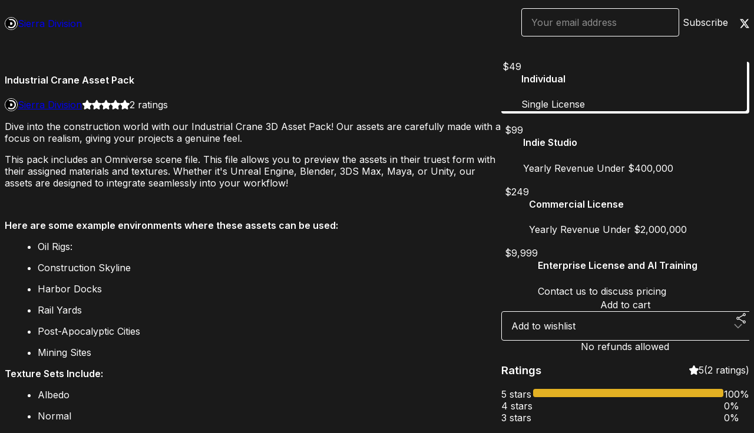

--- FILE ---
content_type: text/html; charset=utf-8
request_url: https://sierradivision.gumroad.com/l/industrial-crane?layout=profile
body_size: 8234
content:
<!DOCTYPE html>
<html lang="en">
  <head prefix="og: http://ogp.me/ns# fb: http://ogp.me/ns/fb# gumroad: http://ogp.me/ns/fb/gumroad#">
    <link rel="dns-prefetch" href="//assets.gumroad.com">
    <link rel="dns-prefetch" href="//static-2.gumroad.com">
    <link rel="dns-prefetch" href="//public-files.gumroad.com">
  <title inertia>Industrial Crane Asset Pack</title>
  <meta name="action-cable-url" content="wss://cable.gumroad.com/cable" />
  <link rel="stylesheet" crossorigin="anonymous" href="https://assets.gumroad.com/packs/css/design-93f8cfce.css" />
    <style>@import url(https://fonts.googleapis.com/css2?family=Inter:wght@400;600&display=swap);:root{--accent: 227 177 35;--contrast-accent: 255 255 255;--font-family: "Inter", "ABC Favorit", sans-serif;--color: 255 255 255;--primary: var(--color);--contrast-primary: 0 0 0;--filled: 26 26 26;--contrast-filled: var(--color);--body-bg: #1a1a1a;--active-bg: rgb(var(--color) / var(--gray-1));--border-alpha: 1}body{background-color:#1a1a1a;color:#fff;font-family:"Inter", "ABC Favorit", sans-serif}
</style>

  <meta name="csrf-param" content="authenticity_token" />
<meta name="csrf-token" content="g9cE4eM4nshP0UHkVGCwvY1BgndlKM5EOz3KcEglZWynJ8YuIF70Y-vv8N_tk3NNmR54FXd2-5sCj-6KGw6dXQ" />
  <meta charset="utf-8">
  <meta content="149071038533330" property="fb:app_id">
  <meta content="http://www.facebook.com/gumroad" property="fb:page_id">
  <meta property="twitter:site" value="@gumroad">
  
    <meta content="Gumroad" property="og:site_name">
    <meta content="https://sierradivision.gumroad.com/l/industrial-crane" property="og:url">
    <meta content="Dive into the construction world with our Industrial Crane 3D Asset Pack! Our assets are carefully made with a focus on realism, giving your projects a genuine feel.This pack includes an Omniverse scene file. This file allows you to preview the assets in their truest form with their assigned materials and textures. Whether it&#39;s Unreal Engine, Blender, 3DS Max, Maya, or Unity, our assets are designed to integrate seamlessly into your workflow!Here are some example environments where these assets can be used: Oil Rigs: Construction Skyline Harbor Docks Rail Yards Post-Apocalyptic Cities Mining Sites Texture Sets Include: Albedo Normal Height Roughness Metallic Map ORM Color Mask Specifications &amp;amp; Features: Total Number of Unique Meshes: 6 Material Instances: 26 Texture Resolutions: 4096 x 4096 Average Triangles Per Asset: 184,471 Total Triangle Count: 1,106,826 File Types: Models .fbx .usd Textures.png Materials.mdl Assets featured in this pack can be found in some of of our other collections, check them out below:Industrial Sci-Fi and Modular Oil RigLicensing - Please visit our licensing page for full licensing details at:https://www.sierradivision.com/licensing" property="og:description">
    <meta content="Dive into the construction world with our Industrial Crane 3D Asset Pack! Our assets are carefully made with a focus on realism, giving your projects a genuine feel.This pack includes an Omniverse scene file. This file allows you to preview the assets in their truest form with their assigned materials and textures. Whether it&#39;s Unreal Engine, Blender, 3DS Max, Maya, or Unity, our assets are designed to integrate seamlessly into your workflow!Here are some example environments where these assets can be used: Oil Rigs: Construction Skyline Harbor Docks Rail Yards Post-Apocalyptic Cities Mining Sites Texture Sets Include: Albedo Normal Height Roughness Metallic Map ORM Color Mask Specifications &amp;amp; Features: Total Number of Unique Meshes: 6 Material Instances: 26 Texture Resolutions: 4096 x 4096 Average Triangles Per Asset: 184,471 Total Triangle Count: 1,106,826 File Types: Models .fbx .usd Textures.png Materials.mdl Assets featured in this pack can be found in some of of our other collections, check them out below:Industrial Sci-Fi and Modular Oil RigLicensing - Please visit our licensing page for full licensing details at:https://www.sierradivision.com/licensing" name="description">
    <meta content="mttie" property="product:retailer_item_id">
    <meta content="0.0" property="product:price:amount">
    <meta content="USD" property="product:price:currency">
    <meta content="gumroad:product" property="og:type">
    <meta property="twitter:card" value="summary_large_image" />
<meta property="twitter:title" value="Industrial Crane Asset Pack" />
<meta property="twitter:domain" value="Gumroad" />
<meta property="twitter:description" value="Dive into the construction world with our Industrial Crane 3D Asset Pack! Our assets are carefully made with a focus on realism, giving your projects a genuine feel.This pack includes an Omniverse ..." />
<meta property="twitter:creator" value="@sierra_division" />
<meta property="twitter:image" value="https://public-files.gumroad.com/kuuphl3t26olfs0y3jplsubcd3b3" />

      <link rel="preload" as="image" href="https://public-files.gumroad.com/kuuphl3t26olfs0y3jplsubcd3b3">
      <link rel="preload" as="image" href="https://public-files.gumroad.com/4uns65yg68uamctedvq7o0q75but">
      <link rel="preload" as="image" href="https://public-files.gumroad.com/zth3yq9jyfqffmkzfsem6fxkx8bv">
      <link rel="preload" as="image" href="https://public-files.gumroad.com/9l008978ssr6ifl3kzra45i5eqxu">
      <link rel="preload" as="image" href="https://public-files.gumroad.com/m21kj1gqvd5t5pzty7o4yy8yrs00">
      <link rel="preload" as="image" href="https://public-files.gumroad.com/d5j3hj5axxjd3le1a8q1c0lzeh21">
      <link rel="preload" as="image" href="https://public-files.gumroad.com/kxbre7h1n7icoayp1rhnpt6yoefp">
      <link rel="preload" as="image" href="https://public-files.gumroad.com/akf4wa7dm1m9nqbge9a9rwns8ss9">
  <meta property="og:image" content="https://public-files.gumroad.com/kuuphl3t26olfs0y3jplsubcd3b3">
  <meta property="og:image:alt" content="">
  <meta property="og:title" content="Industrial Crane Asset Pack">
  <meta property="gr:google_analytics:enabled" content="true">
  <meta property="gr:fb_pixel:enabled" content="true">
  <meta property="gr:logged_in_user:id" content="">
  <meta property="gr:environment" value="production">
  <meta property="gr:page:type" content="product">
  <meta property="gr:facebook_sdk:enabled" content="true">
  <meta content="initial-scale = 1.0, width = device-width" name="viewport">
  <meta property="stripe:pk" value="pk_live_Db80xIzLPWhKo1byPrnERmym">
  <meta property="stripe:api_version" value="2023-10-16; risk_in_requirements_beta=v1; retrieve_tax_forms_beta=v1;">
  <link href="/opensearch.xml" rel="search" type="application/opensearchdescription+xml" title="Gumroad">
    <link href="https://sierradivision.gumroad.com/l/industrial-crane" rel="canonical">


    <link href="https://public-files.gumroad.com/vsisaspmteo6b8ee1anrkybk6gm5" rel="shortcut icon">
</head>

  <body id="product_page" class="group/body mac" style="">
    <div id="design-settings" data-settings="{&quot;font&quot;:{&quot;name&quot;:&quot;ABC Favorit&quot;,&quot;url&quot;:&quot;https://assets.gumroad.com/assets/ABCFavorit-Regular-26182c8c3addf6e4f8889817249c23b22c93233a8212e5e86574459e4dc926e2.woff2&quot;}}" style="display: none;"></div>
    <div id="user-agent-info" data-settings="{&quot;is_mobile&quot;:false}" style="display: none;"></div>
    <div class="react-entry-point" style="display:contents" id="Alert-react-component-4fcf23b8-e22e-441c-9db9-8626ddb83c1a"><div class="fixed top-4 left-1/2 z-100 w-max max-w-[calc(100vw-2rem)] rounded bg-background md:max-w-sm invisible" style="transform:translateX(-50%) translateY(calc(-100% - var(--spacer-4)));transition:all 0.3s ease-out 0.5s"><div role="alert" class="flex items-start gap-2 rounded border border-border p-3"><div class="flex-1"><div></div></div></div></div></div>
      <script type="application/json" class="js-react-on-rails-component" data-component-name="Alert" data-dom-id="Alert-react-component-4fcf23b8-e22e-441c-9db9-8626ddb83c1a">{"initial":null}</script>
      


    <div class="flex flex-col lg:flex-row h-screen">
      <main class="flex-1 flex flex-col lg:h-screen overflow-y-auto">
        <div class="flex-1 flex flex-col">
          


<noscript>
  <div id="javascript-notice">
    <strong>JavaScript is required to buy this product.</strong>
    Enable JavaScript in your browser settings and refresh this page to continue.
  </div>
</noscript>



  <script type="application/json" id="js-react-on-rails-context">{"railsEnv":"production","inMailer":false,"i18nLocale":"en","i18nDefaultLocale":"en","rorVersion":"14.0.4","rorPro":false,"href":"https://sierradivision.gumroad.com/l/industrial-crane?layout=profile","location":"/l/industrial-crane?layout=profile","scheme":"https","host":"sierradivision.gumroad.com","port":null,"pathname":"/l/industrial-crane","search":"layout=profile","httpAcceptLanguage":null,"design_settings":{"font":{"name":"ABC Favorit","url":"https://assets.gumroad.com/assets/ABCFavorit-Regular-26182c8c3addf6e4f8889817249c23b22c93233a8212e5e86574459e4dc926e2.woff2"}},"domain_settings":{"scheme":"https","app_domain":"gumroad.com","root_domain":"gumroad.com","short_domain":"gum.co","discover_domain":"gumroad.com","third_party_analytics_domain":"gumroad-analytics.com","api_domain":"api.gumroad.com"},"user_agent_info":{"is_mobile":false},"logged_in_user":null,"current_seller":null,"csp_nonce":"uSaL4KPGK48PJ6CCPAGrbeENKsqlnnoHBPdtL1nTWlE=","locale":"en-US","feature_flags":{"require_email_typo_acknowledgment":true,"disable_stripe_signup":true},"serverSide":false}</script>
<div class="react-entry-point" style="display:contents" id="ProfileProductPage-react-component-a30363c6-c66f-4aa2-b526-58dedc3f35f6"><div class="flex min-h-full flex-col"><header class="z-20 border-border bg-background text-lg lg:border-b lg:px-4 lg:py-6"><div class="mx-auto flex max-w-6xl flex-wrap lg:flex-nowrap lg:items-center lg:gap-6"><div class="relative flex grow items-center gap-3 border-b border-border px-4 py-8 lg:flex-1 lg:border-0 lg:p-0"><img class="user-avatar" src="https://public-files.gumroad.com/vsisaspmteo6b8ee1anrkybk6gm5" alt="Profile Picture"/><a href="/" class="no-underline">Sierra Division</a></div><div class="flex basis-full items-center gap-3 border-b border-border px-4 py-8 lg:basis-auto lg:border-0 lg:p-0"><form style="flex-grow:1" novalidate=""><fieldset class=""><div class="flex gap-2"><input type="email" class="flex-1" placeholder="Your email address" value=""/><button class="inline-flex items-center justify-center gap-2 cursor-pointer border border-border rounded bg-transparent text-current font-[inherit] no-underline transition-transform hover:-translate-1 hover:shadow active:translate-0 active:shadow-none disabled:opacity-30 disabled:hover:translate-0 disabled:hover:shadow-none px-4 py-3 text-base leading-[1.4]" type="submit">Subscribe</button></div></fieldset></form></div><div class="ml-auto flex items-center gap-3"><a href="https://twitter.com/sierra_division" target="_blank" class="inline-flex items-center justify-center gap-2 cursor-pointer border border-border rounded text-current font-[inherit] no-underline transition-transform hover:-translate-1 hover:shadow active:translate-0 active:shadow-none disabled:opacity-30 disabled:hover:translate-0 disabled:hover:shadow-none bg-transparent px-4 py-3 text-base leading-[1.4]"><span class="icon icon-twitter"></span></a></div></div></header><main class="flex-1"><section aria-label="Product information bar" class="border-0 bg-background" style="overflow:hidden;padding:0;height:0;transition:var(--transition-duration);flex-shrink:0;position:fixed;top:0;left:0;right:0;z-index:var(--z-index-menubar)"><div class="mx-auto flex max-w-product-page items-center justify-between gap-4 p-4 lg:px-8" style="transition:var(--transition-duration);margin-top:0"><div itemscope="" itemProp="offers" itemType="https://schema.org/Offer" class="flex items-center"><span class="group/tooltip relative inline-grid right"><span aria-describedby=":Rim:" style="display:contents"><div class="relative grid grid-flow-col border border-r-0 border-border"><div class="bg-accent px-2 py-1 text-accent-foreground" itemProp="price" content="49">$49</div><div class="border-border border-r-transparent border-[calc(0.5lh+--spacing(1))] border-l-1"></div><div class="absolute top-0 right-px bottom-0 border-accent border-r-transparent border-[calc(0.5lh+--spacing(1))] border-l-1"></div></div></span><span role="tooltip" id=":Rim:" class="absolute z-30 hidden w-40 max-w-max rounded-md bg-primary p-3 text-primary-foreground group-focus-within/tooltip:block group-hover/tooltip:block top-1/2 -translate-y-1/2 left-full translate-x-2"><div class="absolute border-6 border-transparent top-1/2 -translate-y-1/2 right-full border-r-primary"></div>$49</span></span><link itemProp="url" href="https://sierradivision.gumroad.com/l/industrial-crane"/><div itemProp="availability" hidden="">https://schema.org/InStock</div><div itemProp="priceCurrency" hidden="">usd</div><div itemProp="seller" itemType="https://schema.org/Person" hidden=""><div itemProp="name" hidden="">Sierra Division</div></div></div><h3 class="hidden flex-1 lg:block">Industrial Crane Asset Pack</h3><div class="shrink-0 items-center gap-1 hidden lg:flex"><span class="icon icon-solid-star"></span><span class="icon icon-solid-star"></span><span class="icon icon-solid-star"></span><span class="icon icon-solid-star"></span><span class="icon icon-solid-star"></span><span class="rating-number">2<!-- --> <!-- -->ratings</span></div><a href="https://gumroad.com/checkout?layout=profile&amp;product=mttie&amp;option=MnbpSV0zxxARIDtD2Ma5Gg%3D%3D&amp;quantity=1" target="_top" style="align-items:unset" class="inline-flex items-center justify-center gap-2 cursor-pointer border border-border rounded font-[inherit] no-underline transition-transform hover:-translate-1 hover:shadow active:translate-0 active:shadow-none disabled:opacity-30 disabled:hover:translate-0 disabled:hover:shadow-none px-4 py-3 text-base leading-[1.4] bg-accent text-accent-foreground">Add to cart</a></div></section><section class="border-b border-border"><div class="mx-auto w-full max-w-product-page lg:py-16 p-4 lg:px-8"><article class="relative grid rounded border border-border bg-background lg:grid-cols-[2fr_1fr]"><figure class="group relative col-span-full overflow-hidden rounded-t border-b border-border bg-(image:--product-cover-placeholder) bg-cover" aria-label="Product preview"><button class="absolute top-1/2 z-1 mx-3 h-8 w-8 -translate-y-1/2 items-center justify-center all-unset rounded-full border border-border bg-background hidden group-hover:flex right-0" aria-label="Show next cover"><span class="icon icon-arrow-right"></span></button><div class="flex h-full snap-x snap-mandatory items-center overflow-x-scroll overflow-y-hidden [scrollbar-width:none] [&amp;::-webkit-scrollbar]:hidden" style="aspect-ratio:1.7777777777777777"><div role="tabpanel" id="1a8beab513e7fca6976192e6d7d0c147" class="mt-0! flex min-h-[1px] flex-[1_0_100%] snap-start justify-center border-0! p-0!"></div><div role="tabpanel" id="5009c6c3a28f447966cb41db8be4dec8" class="mt-0! flex min-h-[1px] flex-[1_0_100%] snap-start justify-center border-0! p-0!"></div><div role="tabpanel" id="2b1144575c82a2833f83882c2368c95b" class="mt-0! flex min-h-[1px] flex-[1_0_100%] snap-start justify-center border-0! p-0!"></div><div role="tabpanel" id="21c27fb8a945b2c5820fceda7051c901" class="mt-0! flex min-h-[1px] flex-[1_0_100%] snap-start justify-center border-0! p-0!"></div><div role="tabpanel" id="7fb2421a121c948685893fc92f71b285" class="mt-0! flex min-h-[1px] flex-[1_0_100%] snap-start justify-center border-0! p-0!"></div><div role="tabpanel" id="9dc77572157e30b126f6ef207a15d5ae" class="mt-0! flex min-h-[1px] flex-[1_0_100%] snap-start justify-center border-0! p-0!"></div><div role="tabpanel" id="cb88d477dc4f447977c08f083fbce336" class="mt-0! flex min-h-[1px] flex-[1_0_100%] snap-start justify-center border-0! p-0!"></div><div role="tabpanel" id="db3ed8296f235ed6e2e0e01af39929c1" class="mt-0! flex min-h-[1px] flex-[1_0_100%] snap-start justify-center border-0! p-0!"></div></div><div role="tablist" aria-label="Select a cover" class="absolute bottom-0 flex w-full flex-wrap justify-center gap-2 p-3"><div role="tab" aria-label="Show cover 1" aria-selected="true" aria-controls="1a8beab513e7fca6976192e6d7d0c147" class="block rounded-full border border-current p-2 bg-current"></div><div role="tab" aria-label="Show cover 2" aria-selected="false" aria-controls="5009c6c3a28f447966cb41db8be4dec8" class="block rounded-full border border-current bg-background p-2"></div><div role="tab" aria-label="Show cover 3" aria-selected="false" aria-controls="2b1144575c82a2833f83882c2368c95b" class="block rounded-full border border-current bg-background p-2"></div><div role="tab" aria-label="Show cover 4" aria-selected="false" aria-controls="21c27fb8a945b2c5820fceda7051c901" class="block rounded-full border border-current bg-background p-2"></div><div role="tab" aria-label="Show cover 5" aria-selected="false" aria-controls="7fb2421a121c948685893fc92f71b285" class="block rounded-full border border-current bg-background p-2"></div><div role="tab" aria-label="Show cover 6" aria-selected="false" aria-controls="9dc77572157e30b126f6ef207a15d5ae" class="block rounded-full border border-current bg-background p-2"></div><div role="tab" aria-label="Show cover 7" aria-selected="false" aria-controls="cb88d477dc4f447977c08f083fbce336" class="block rounded-full border border-current bg-background p-2"></div><div role="tab" aria-label="Show cover 8" aria-selected="false" aria-controls="db3ed8296f235ed6e2e0e01af39929c1" class="block rounded-full border border-current bg-background p-2"></div></div></figure><section class="lg:border-r"><header class="grid gap-4 p-6 not-first:border-t"><h1 itemProp="name">Industrial Crane Asset Pack</h1></header><section class="grid grid-cols-[auto_1fr] gap-[1px] border-t border-border p-0 sm:grid-cols-[auto_auto_minmax(max-content,1fr)]"><div class="flex flex-wrap items-center gap-2 px-6 py-4 outline outline-offset-0 outline-border col-span-full sm:col-auto"><a href="https://sierradivision.gumroad.com/" target="_blank" class="relative flex items-center gap-2" rel="noreferrer"><img class="user-avatar" src="https://public-files.gumroad.com/vsisaspmteo6b8ee1anrkybk6gm5"/>Sierra Division</a></div><div class="flex items-center px-6 py-4 outline outline-offset-0 outline-border max-sm:col-span-full"><div class="flex shrink-0 items-center gap-1"><span class="icon icon-solid-star"></span><span class="icon icon-solid-star"></span><span class="icon icon-solid-star"></span><span class="icon icon-solid-star"></span><span class="icon icon-solid-star"></span><span class="rating-number">2<!-- --> <!-- -->ratings</span></div></div></section><section class="border-t border-border p-6"><div class="rich-text"><p>Dive into the construction world with our Industrial Crane 3D Asset Pack! Our assets are carefully made with a focus on realism, giving your projects a genuine feel.</p><p>This pack includes an Omniverse scene file. This file allows you to preview the assets in their truest form with their assigned materials and textures. Whether it's Unreal Engine, Blender, 3DS Max, Maya, or Unity, our assets are designed to integrate seamlessly into your workflow!</p><p><br></p><p><strong>Here are some example environments where these assets can be used:</strong></p><ul>
<li>Oil Rigs:</li>
<li>Construction Skyline</li>
<li>Harbor Docks</li>
<li>Rail Yards</li>
<li>Post-Apocalyptic Cities</li>
<li>Mining Sites<br>
</li>
</ul><p><strong>Texture Sets Include:</strong></p><ul>
<li>Albedo</li>
<li>Normal</li>
<li>Height</li>
<li>Roughness</li>
<li>Metallic Map</li>
<li>ORM</li>
<li>Color Mask<br>
</li>
</ul><p><strong>Specifications &amp; Features:</strong></p><ul>
<li>Total Number of Unique Meshes: 6</li>
<li>Material Instances: 26</li>
<li>Texture Resolutions: 4096 x 4096</li>
<li>Average Triangles Per Asset: 184,471</li>
<li>Total Triangle Count: 1,106,826<br>
</li>
</ul><p><strong>File Types:</strong></p><ul>
<li>Models<ul>
<li>.fbx</li>
<li>.usd</li>
</ul>
</li>
<li>Textures<ul><li>.png</li></ul>
</li>
<li>Materials<ul><li>.mdl<br>
</li></ul>
</li>
</ul><p><strong>Assets featured in this pack can be found in some of of our other collections, check them out below:</strong></p><ul><li><a target="_blank" rel="noopener noreferrer nofollow" href="https://sierradivision.gumroad.com/l/oilrig">Industrial Sci-Fi and Modular Oil Rig</a></li></ul><p><br><strong>Licensing -</strong> Please visit our licensing page for full licensing details at:<br><a target="_blank" rel="noopener noreferrer nofollow" href="https://www.sierradivision.com/licensing"><u>https://www.sierradivision.com/licensing</u></a></p></div></section></section><section><section class="grid gap-4 p-6 not-first:border-t"><div class="radio-buttons" role="radiogroup" itemProp="offers" itemType="https://schema.org/AggregateOffer" itemscope=""><button class="inline-flex items-center justify-center gap-2 cursor-pointer border border-border rounded bg-transparent text-current font-[inherit] no-underline transition-transform hover:-translate-1 hover:shadow active:translate-0 active:shadow-none disabled:opacity-30 disabled:hover:translate-0 disabled:hover:shadow-none px-4 py-3 text-base leading-[1.4]" type="button" role="radio" aria-checked="true" aria-label="Individual" itemProp="offer" itemType="https://schema.org/Offer" itemscope=""><div class="inline-flex align-middle px-3 py-2 bg-background text-foreground border border-border truncate rounded-full">$49<div itemProp="price" hidden="">49</div><div itemProp="priceCurrency" hidden="">usd</div></div><div><h4>Individual</h4><div>Single License</div></div></button><button class="inline-flex items-center justify-center gap-2 cursor-pointer border border-border rounded bg-transparent text-current font-[inherit] no-underline transition-transform hover:-translate-1 hover:shadow active:translate-0 active:shadow-none disabled:opacity-30 disabled:hover:translate-0 disabled:hover:shadow-none px-4 py-3 text-base leading-[1.4]" type="button" role="radio" aria-checked="false" aria-label="Indie Studio" itemProp="offer" itemType="https://schema.org/Offer" itemscope=""><div class="inline-flex align-middle px-3 py-2 bg-background text-foreground border border-border truncate rounded-full">$99<div itemProp="price" hidden="">99</div><div itemProp="priceCurrency" hidden="">usd</div></div><div><h4>Indie Studio</h4><div>Yearly Revenue Under $400,000</div></div></button><button class="inline-flex items-center justify-center gap-2 cursor-pointer border border-border rounded bg-transparent text-current font-[inherit] no-underline transition-transform hover:-translate-1 hover:shadow active:translate-0 active:shadow-none disabled:opacity-30 disabled:hover:translate-0 disabled:hover:shadow-none px-4 py-3 text-base leading-[1.4]" type="button" role="radio" aria-checked="false" aria-label="Commercial License" itemProp="offer" itemType="https://schema.org/Offer" itemscope=""><div class="inline-flex align-middle px-3 py-2 bg-background text-foreground border border-border truncate rounded-full">$249<div itemProp="price" hidden="">249</div><div itemProp="priceCurrency" hidden="">usd</div></div><div><h4>Commercial License</h4><div>Yearly Revenue Under $2,000,000</div></div></button><button class="inline-flex items-center justify-center gap-2 cursor-pointer border border-border rounded bg-transparent text-current font-[inherit] no-underline transition-transform hover:-translate-1 hover:shadow active:translate-0 active:shadow-none disabled:opacity-30 disabled:hover:translate-0 disabled:hover:shadow-none px-4 py-3 text-base leading-[1.4]" type="button" role="radio" aria-checked="false" aria-label="Enterprise License and AI Training" itemProp="offer" itemType="https://schema.org/Offer" itemscope=""><div class="inline-flex align-middle px-3 py-2 bg-background text-foreground border border-border truncate rounded-full">$9,999<div itemProp="price" hidden="">9999</div><div itemProp="priceCurrency" hidden="">usd</div></div><div><h4>Enterprise License and AI Training</h4><div>Contact us to discuss pricing</div></div></button><div itemProp="offerCount" hidden="">4</div><div itemProp="lowPrice" hidden="">49</div><div itemProp="priceCurrency" hidden="">usd</div></div><a href="https://gumroad.com/checkout?layout=profile&amp;product=mttie&amp;option=MnbpSV0zxxARIDtD2Ma5Gg%3D%3D&amp;quantity=1" target="_top" style="align-items:unset" class="inline-flex items-center justify-center gap-2 cursor-pointer border border-border rounded font-[inherit] no-underline transition-transform hover:-translate-1 hover:shadow active:translate-0 active:shadow-none disabled:opacity-30 disabled:hover:translate-0 disabled:hover:shadow-none px-4 py-3 text-base leading-[1.4] bg-accent text-accent-foreground">Add to cart</a><div class="grid grid-cols-[1fr_auto] gap-2"><div class="combobox"><div role="combobox" aria-expanded="false" aria-controls=":Rn356:" tabindex="0" class="input " aria-label="Add to wishlist"><span class="fake-input text-singleline">Add to wishlist</span><span class="icon icon-outline-cheveron-down"></span></div><div hidden=""><datalist id=":Rn356:"><div role="option" id=":Rn356:-0" class=""><div><span class="icon icon-plus"></span> New wishlist</div></div></datalist></div></div><details class="popover toggle"><summary aria-label="Share" aria-haspopup="true" aria-expanded="false"><span class="group/tooltip relative inline-grid bottom"><span aria-describedby=":R37356:" style="display:contents"><button class="inline-flex items-center justify-center gap-2 cursor-pointer border border-border rounded bg-transparent text-current font-[inherit] no-underline transition-transform hover:-translate-1 hover:shadow active:translate-0 active:shadow-none disabled:opacity-30 disabled:hover:translate-0 disabled:hover:shadow-none px-4 py-3 text-base leading-[1.4]" type="button" aria-label="Share"><span class="icon icon-share"></span></button></span><span role="tooltip" id=":R37356:" class="absolute z-30 hidden w-40 max-w-max rounded-md bg-primary p-3 text-primary-foreground group-focus-within/tooltip:block group-hover/tooltip:block left-1/2 -translate-x-1/2 top-full translate-y-2"><div class="absolute border-6 border-transparent left-1/2 -translate-x-1/2 bottom-full border-b-primary"></div>Share</span></span></summary><div class="dropdown" style="translate:min(0px - 100% - var(--spacer-4), 0px);max-width:calc(0px - 2 * var(--spacer-4))"><div class="grid grid-cols-1 gap-4"><a href="https://twitter.com/intent/tweet?url=https%3A%2F%2Fsierradivision.gumroad.com%2Fl%2Findustrial-crane&amp;text=Buy%20Industrial%20Crane%20Asset%20Pack%20on%20%40Gumroad" target="_blank" rel="noopener noreferrer" class="inline-flex items-center justify-center gap-2 cursor-pointer border rounded font-[inherit] no-underline transition-transform hover:-translate-1 hover:shadow active:translate-0 active:shadow-none disabled:opacity-30 disabled:hover:translate-0 disabled:hover:shadow-none px-4 py-3 text-base leading-[1.4] bg-black text-white border-black"><span class="brand-icon brand-icon-twitter"></span>Share on X</a><a href="https://www.facebook.com/sharer/sharer.php?u=https%3A%2F%2Fsierradivision.gumroad.com%2Fl%2Findustrial-crane&amp;quote=Industrial%20Crane%20Asset%20Pack" target="_blank" rel="noopener noreferrer" class="inline-flex items-center justify-center gap-2 cursor-pointer border rounded font-[inherit] no-underline transition-transform hover:-translate-1 hover:shadow active:translate-0 active:shadow-none disabled:opacity-30 disabled:hover:translate-0 disabled:hover:shadow-none px-4 py-3 text-base leading-[1.4] bg-[#4267b2] text-white border-[#4267b2]"><span class="brand-icon brand-icon-facebook"></span>Share on Facebook</a><span class="group/tooltip relative inline-grid bottom"><span aria-describedby=":Rt7356:" style="display:contents"><span class="contents"><button class="inline-flex items-center justify-center gap-2 cursor-pointer border border-border rounded bg-transparent text-current font-[inherit] no-underline transition-transform hover:-translate-1 hover:shadow active:translate-0 active:shadow-none disabled:opacity-30 disabled:hover:translate-0 disabled:hover:shadow-none px-4 py-3 text-base leading-[1.4]" type="button" aria-label="Copy product URL"><span class="icon icon-link"></span> Copy link</button></span></span><span role="tooltip" id=":Rt7356:" class="absolute z-30 hidden w-40 max-w-max rounded-md bg-primary p-3 text-primary-foreground group-focus-within/tooltip:block group-hover/tooltip:block left-1/2 -translate-x-1/2 top-full translate-y-2"><div class="absolute border-6 border-transparent left-1/2 -translate-x-1/2 bottom-full border-b-primary"></div>Copy product URL</span></span></div></div></details></div><div class="text-center">No refunds allowed</div></section><section class="grid gap-4 p-6 not-first:border-t"><header class="flex items-center justify-between"><h3>Ratings</h3><div class="flex shrink-0 items-center gap-1"><span class="icon icon-solid-star"></span><div class="rating-average">5</div>(<!-- -->2 ratings<!-- -->)</div></header><div itemProp="aggregateRating" itemType="https://schema.org/AggregateRating" itemscope="" hidden=""><div itemProp="reviewCount">2</div><div itemProp="ratingValue">5</div></div><section class="grid grid-cols-[auto_1fr_auto] gap-3" aria-label="Ratings histogram"><div>5 stars</div><meter aria-label="5 stars" value="1"></meter><div>100%</div><div>4 stars</div><meter aria-label="4 stars" value="0"></meter><div>0%</div><div>3 stars</div><meter aria-label="3 stars" value="0"></meter><div>0%</div><div>2 stars</div><meter aria-label="2 stars" value="0"></meter><div>0%</div><div>1 star</div><meter aria-label="1 star" value="0"></meter><div>0%</div></section></section></section></article></div></section><footer class="px-4 py-8 text-center mx-auto w-full max-w-6xl lg:py-6 lg:text-left"><div>Powered by <a href="https://gumroad.com/" class="logo-full" aria-label="Gumroad"></a></div></footer></main></div></div>
      <script type="application/json" class="js-react-on-rails-component" data-component-name="ProfileProductPage" data-dom-id="ProfileProductPage-react-component-a30363c6-c66f-4aa2-b526-58dedc3f35f6">{"product":{"id":"v8p1jgQxfHkwYb29isymDw==","permalink":"mttie","name":"Industrial Crane Asset Pack","seller":{"id":"745939633563","name":"Sierra Division","avatar_url":"https://public-files.gumroad.com/vsisaspmteo6b8ee1anrkybk6gm5","profile_url":"https://sierradivision.gumroad.com/"},"collaborating_user":null,"covers":[{"url":"https://public-files.gumroad.com/kuuphl3t26olfs0y3jplsubcd3b3","original_url":"https://public-files.gumroad.com/4hg7iaq612onlxegjpvw16uqbat3","thumbnail":null,"id":"1a8beab513e7fca6976192e6d7d0c147","type":"image","filetype":"png","width":670,"height":376,"native_width":3840,"native_height":2160},{"url":"https://public-files.gumroad.com/4uns65yg68uamctedvq7o0q75but","original_url":"https://public-files.gumroad.com/7yrmwjgxvn8vgowsqf4m9m6w76pu","thumbnail":null,"id":"5009c6c3a28f447966cb41db8be4dec8","type":"image","filetype":"png","width":670,"height":376,"native_width":3840,"native_height":2160},{"url":"https://public-files.gumroad.com/zth3yq9jyfqffmkzfsem6fxkx8bv","original_url":"https://public-files.gumroad.com/su4rxx648hefxt4bm2xqmgkffrpu","thumbnail":null,"id":"2b1144575c82a2833f83882c2368c95b","type":"image","filetype":"png","width":670,"height":376,"native_width":3840,"native_height":2160},{"url":"https://public-files.gumroad.com/9l008978ssr6ifl3kzra45i5eqxu","original_url":"https://public-files.gumroad.com/oi3umqlholcdr8vt182ekjpy55l3","thumbnail":null,"id":"21c27fb8a945b2c5820fceda7051c901","type":"image","filetype":"png","width":670,"height":376,"native_width":3840,"native_height":2160},{"url":"https://public-files.gumroad.com/m21kj1gqvd5t5pzty7o4yy8yrs00","original_url":"https://public-files.gumroad.com/ee4xjum9jyexzojqc9q4e5ekmkgb","thumbnail":null,"id":"7fb2421a121c948685893fc92f71b285","type":"image","filetype":"png","width":670,"height":376,"native_width":3840,"native_height":2160},{"url":"https://public-files.gumroad.com/d5j3hj5axxjd3le1a8q1c0lzeh21","original_url":"https://public-files.gumroad.com/mmrzohsujnra0zehwcxdt1sisqkk","thumbnail":null,"id":"9dc77572157e30b126f6ef207a15d5ae","type":"image","filetype":"png","width":670,"height":376,"native_width":3840,"native_height":2160},{"url":"https://public-files.gumroad.com/kxbre7h1n7icoayp1rhnpt6yoefp","original_url":"https://public-files.gumroad.com/t0gsnfs2qkxnfdhl49rimj3euoxr","thumbnail":null,"id":"cb88d477dc4f447977c08f083fbce336","type":"image","filetype":"png","width":670,"height":376,"native_width":3840,"native_height":2160},{"url":"https://public-files.gumroad.com/akf4wa7dm1m9nqbge9a9rwns8ss9","original_url":"https://public-files.gumroad.com/4s3459iqgi77kg25ig287qjkjsv0","thumbnail":null,"id":"db3ed8296f235ed6e2e0e01af39929c1","type":"image","filetype":"png","width":670,"height":376,"native_width":3840,"native_height":2160}],"main_cover_id":"1a8beab513e7fca6976192e6d7d0c147","thumbnail_url":"https://public-files.gumroad.com/o3enmffhjf7ps9tq3bu7ob3wjvo9","quantity_remaining":null,"long_url":"https://sierradivision.gumroad.com/l/industrial-crane","is_sales_limited":false,"ratings":{"count":2,"average":5.0,"percentages":[0,0,0,0,100]},"custom_button_text_option":"buy_this_prompt","is_compliance_blocked":false,"is_published":true,"is_stream_only":false,"streamable":false,"sales_count":null,"summary":null,"attributes":[],"description_html":"\u003cp\u003eDive into the construction world with our Industrial Crane 3D Asset Pack! Our assets are carefully made with a focus on realism, giving your projects a genuine feel.\u003c/p\u003e\u003cp\u003eThis pack includes an Omniverse scene file. This file allows you to preview the assets in their truest form with their assigned materials and textures. Whether it's Unreal Engine, Blender, 3DS Max, Maya, or Unity, our assets are designed to integrate seamlessly into your workflow!\u003c/p\u003e\u003cp\u003e\u003cbr\u003e\u003c/p\u003e\u003cp\u003e\u003cstrong\u003eHere are some example environments where these assets can be used:\u003c/strong\u003e\u003c/p\u003e\u003cul\u003e\n\u003cli\u003eOil Rigs:\u003c/li\u003e\n\u003cli\u003eConstruction Skyline\u003c/li\u003e\n\u003cli\u003eHarbor Docks\u003c/li\u003e\n\u003cli\u003eRail Yards\u003c/li\u003e\n\u003cli\u003ePost-Apocalyptic Cities\u003c/li\u003e\n\u003cli\u003eMining Sites\u003cbr\u003e\n\u003c/li\u003e\n\u003c/ul\u003e\u003cp\u003e\u003cstrong\u003eTexture Sets Include:\u003c/strong\u003e\u003c/p\u003e\u003cul\u003e\n\u003cli\u003eAlbedo\u003c/li\u003e\n\u003cli\u003eNormal\u003c/li\u003e\n\u003cli\u003eHeight\u003c/li\u003e\n\u003cli\u003eRoughness\u003c/li\u003e\n\u003cli\u003eMetallic Map\u003c/li\u003e\n\u003cli\u003eORM\u003c/li\u003e\n\u003cli\u003eColor Mask\u003cbr\u003e\n\u003c/li\u003e\n\u003c/ul\u003e\u003cp\u003e\u003cstrong\u003eSpecifications \u0026amp; Features:\u003c/strong\u003e\u003c/p\u003e\u003cul\u003e\n\u003cli\u003eTotal Number of Unique Meshes: 6\u003c/li\u003e\n\u003cli\u003eMaterial Instances: 26\u003c/li\u003e\n\u003cli\u003eTexture Resolutions: 4096 x 4096\u003c/li\u003e\n\u003cli\u003eAverage Triangles Per Asset: 184,471\u003c/li\u003e\n\u003cli\u003eTotal Triangle Count: 1,106,826\u003cbr\u003e\n\u003c/li\u003e\n\u003c/ul\u003e\u003cp\u003e\u003cstrong\u003eFile Types:\u003c/strong\u003e\u003c/p\u003e\u003cul\u003e\n\u003cli\u003eModels\u003cul\u003e\n\u003cli\u003e.fbx\u003c/li\u003e\n\u003cli\u003e.usd\u003c/li\u003e\n\u003c/ul\u003e\n\u003c/li\u003e\n\u003cli\u003eTextures\u003cul\u003e\u003cli\u003e.png\u003c/li\u003e\u003c/ul\u003e\n\u003c/li\u003e\n\u003cli\u003eMaterials\u003cul\u003e\u003cli\u003e.mdl\u003cbr\u003e\n\u003c/li\u003e\u003c/ul\u003e\n\u003c/li\u003e\n\u003c/ul\u003e\u003cp\u003e\u003cstrong\u003eAssets featured in this pack can be found in some of of our other collections, check them out below:\u003c/strong\u003e\u003c/p\u003e\u003cul\u003e\u003cli\u003e\u003ca target=\"_blank\" rel=\"noopener noreferrer nofollow\" href=\"https://sierradivision.gumroad.com/l/oilrig\"\u003eIndustrial Sci-Fi and Modular Oil Rig\u003c/a\u003e\u003c/li\u003e\u003c/ul\u003e\u003cp\u003e\u003cbr\u003e\u003cstrong\u003eLicensing -\u003c/strong\u003e Please visit our licensing page for full licensing details at:\u003cbr\u003e\u003ca target=\"_blank\" rel=\"noopener noreferrer nofollow\" href=\"https://www.sierradivision.com/licensing\"\u003e\u003cu\u003ehttps://www.sierradivision.com/licensing\u003c/u\u003e\u003c/a\u003e\u003c/p\u003e","currency_code":"usd","price_cents":0,"rental_price_cents":null,"pwyw":null,"eligible_for_installment_plans":true,"allow_installment_plan":false,"installment_plan":null,"is_legacy_subscription":false,"is_tiered_membership":false,"is_physical":false,"custom_view_content_button_text":"Sierra Division Content","is_multiseat_license":false,"hide_sold_out_variants":false,"native_type":"digital","preorder":null,"duration_in_months":null,"rental":null,"is_quantity_enabled":false,"free_trial":null,"recurrences":null,"options":[{"id":"MnbpSV0zxxARIDtD2Ma5Gg==","name":"Individual","quantity_left":null,"description":"Single License","price_difference_cents":4900,"recurrence_price_values":null,"is_pwyw":false,"duration_in_minutes":null},{"id":"EtzFqFltxGgtMH7PrGEpgw==","name":"Indie Studio","quantity_left":null,"description":"Yearly Revenue Under $400,000","price_difference_cents":9900,"recurrence_price_values":null,"is_pwyw":false,"duration_in_minutes":null},{"id":"ddSAS5gbkcx_iyzvLwF06w==","name":"Commercial License","quantity_left":null,"description":"Yearly Revenue Under $2,000,000","price_difference_cents":24900,"recurrence_price_values":null,"is_pwyw":false,"duration_in_minutes":null},{"id":"iQagDk36cM8MATN3rA_7pw==","name":"Enterprise License and AI Training","quantity_left":null,"description":"Contact us to discuss pricing","price_difference_cents":999900,"recurrence_price_values":null,"is_pwyw":false,"duration_in_minutes":null}],"analytics":{"google_analytics_id":"G-Y84NH7YQ9B","facebook_pixel_id":"","free_sales":true},"has_third_party_analytics":false,"ppp_details":null,"can_edit":false,"refund_policy":{"title":"No refunds allowed","fine_print":null,"updated_at":"2025-04-10"},"bundle_products":[],"public_files":[],"audio_previews_enabled":true},"discount_code":null,"purchase":null,"wishlists":[],"currency_code":"usd","show_ratings_filter":true,"creator_profile":{"external_id":"745939633563","avatar_url":"https://public-files.gumroad.com/vsisaspmteo6b8ee1anrkybk6gm5","name":"Sierra Division","twitter_handle":"sierra_division","subdomain":"sierradivision.gumroad.com"},"sections":[],"main_section_index":0}</script>
      


        </div>
      </main>
    </div>
    <script src="https://assets.gumroad.com/assets/application-cbf244e9109e70d7b04497041636f00173a1e588f9b879b3a3ef11f8dfb86e5c.js" type="7b8c168848ab265a62da5adb-text/javascript"></script>
    
        <script src="https://assets.gumroad.com/packs/js/webpack-runtime-6d9280fd437d31da649a.js" defer="defer" type="7b8c168848ab265a62da5adb-text/javascript"></script>
<script src="https://assets.gumroad.com/packs/js/webpack-commons-17181161a28c64a51960.js" defer="defer" type="7b8c168848ab265a62da5adb-text/javascript"></script>
<script src="https://assets.gumroad.com/packs/js/4310-df05bc5c75bb7454b65f.js" defer="defer" type="7b8c168848ab265a62da5adb-text/javascript"></script>
<script src="https://assets.gumroad.com/packs/js/product-06cc58f3e80b424314cf.js" defer="defer" type="7b8c168848ab265a62da5adb-text/javascript"></script>

  <script src="/cdn-cgi/scripts/7d0fa10a/cloudflare-static/rocket-loader.min.js" data-cf-settings="7b8c168848ab265a62da5adb-|49" defer></script><script defer src="https://static.cloudflareinsights.com/beacon.min.js/vcd15cbe7772f49c399c6a5babf22c1241717689176015" integrity="sha512-ZpsOmlRQV6y907TI0dKBHq9Md29nnaEIPlkf84rnaERnq6zvWvPUqr2ft8M1aS28oN72PdrCzSjY4U6VaAw1EQ==" nonce="uSaL4KPGK48PJ6CCPAGrbeENKsqlnnoHBPdtL1nTWlE=" data-cf-beacon='{"rayId":"9c0f65363db66483","version":"2025.9.1","serverTiming":{"name":{"cfExtPri":true,"cfEdge":true,"cfOrigin":true,"cfL4":true,"cfSpeedBrain":true,"cfCacheStatus":true}},"token":"5070e21320304a1ba2b0a42ce9682840","b":1}' crossorigin="anonymous"></script>
</body>
</html>
